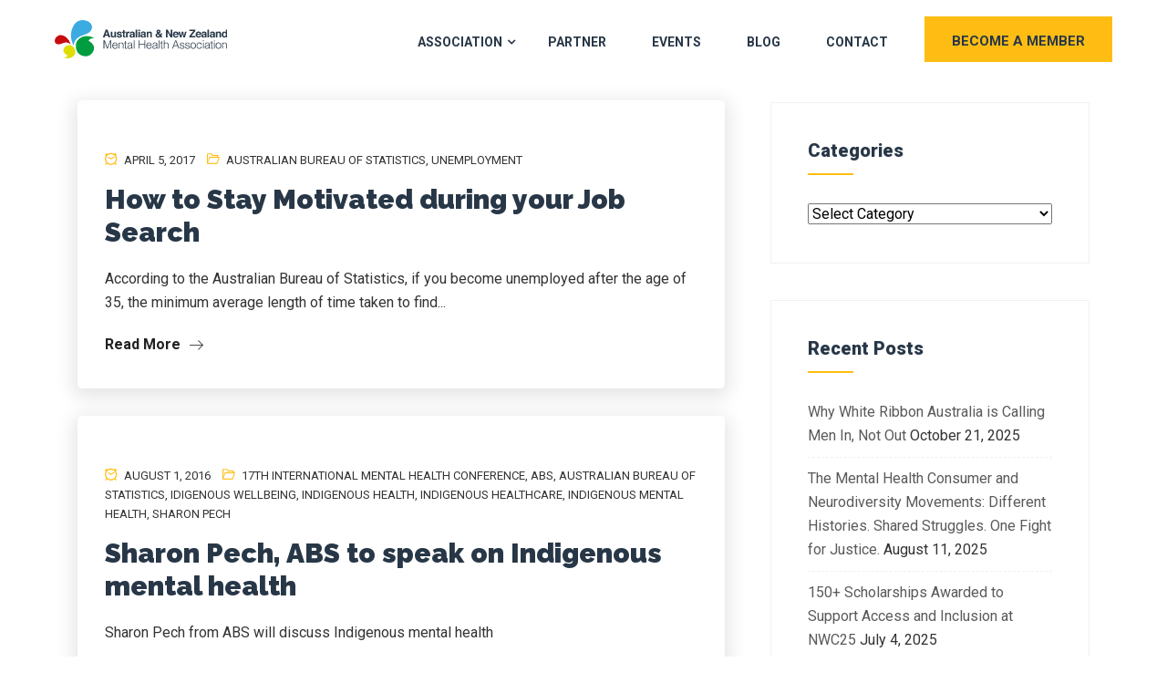

--- FILE ---
content_type: text/html; charset=UTF-8
request_url: https://anzmh.asn.au/blog/tag/australian-bureau-of-statistics
body_size: 10032
content:
<!doctype html><html lang="en-au"><head>
    <meta charset="utf-8">
    <title>Blog - The Australian &amp; New Zealand Mental Health Association | Australian bureau of statistics</title>
    <link rel="shortcut icon" href="https://anzmh.asn.au/hubfs/cropped-cropped-anzmh-site-icon-512px.png">
    <meta name="description" content="Australian bureau of statistics |  The Australian &amp; New Zealand Mental Health Association blog features the latest news, information and topics in wellbeing. Subscribe to recieve posts directly to your inbox.">
    
    
    
    <script type="text/javascript" id="elementor-frontend-js-before">
      var elementorFrontendConfig = {"environmentMode":{"edit":false,"wpPreview":false},"i18n":{"shareOnFacebook":"Share on Facebook","shareOnTwitter":"Share on Twitter","pinIt":"Pin it","download":"Download","downloadImage":"Download image","fullscreen":"Fullscreen","zoom":"Zoom","share":"Share","playVideo":"Play Video","previous":"Previous","next":"Next","close":"Close"},"is_rtl":false,"breakpoints":{"xs":0,"sm":480,"md":768,"lg":1025,"xl":1440,"xxl":1600},"version":"3.0.1","is_static":false,"urls":{"assets":"https:\/\/anzmh.asn.au\/wp-content\/plugins\/elementor\/assets\/"},"settings":{"page":[],"editorPreferences":[]},"kit":{"global_image_lightbox":"yes","lightbox_enable_counter":"yes","lightbox_enable_fullscreen":"yes","lightbox_enable_zoom":"yes","lightbox_enable_share":"yes","lightbox_title_src":"title","lightbox_description_src":"description"},"post":{"id":1225,"title":"Contact%20-%20The%20Australian%20%26%20New%20Zealand%20Mental%20Health%20Association","excerpt":"","featuredImage":false}};
    </script>
    
    
    
    
    
    

    

    
    
    
    
    

    <meta name="viewport" content="width=device-width, initial-scale=1">

    <script src="/hs/hsstatic/jquery-libs/static-1.4/jquery/jquery-1.11.2.js"></script>
<script>hsjQuery = window['jQuery'];</script>
    <meta property="og:description" content="Australian bureau of statistics |  The Australian &amp; New Zealand Mental Health Association blog features the latest news, information and topics in wellbeing. Subscribe to recieve posts directly to your inbox.">
    <meta property="og:title" content="Blog - The Australian &amp; New Zealand Mental Health Association | Australian bureau of statistics">
    <meta name="twitter:description" content="Australian bureau of statistics |  The Australian &amp; New Zealand Mental Health Association blog features the latest news, information and topics in wellbeing. Subscribe to recieve posts directly to your inbox.">
    <meta name="twitter:title" content="Blog - The Australian &amp; New Zealand Mental Health Association | Australian bureau of statistics">

    

    
    <style>
a.cta_button{-moz-box-sizing:content-box !important;-webkit-box-sizing:content-box !important;box-sizing:content-box !important;vertical-align:middle}.hs-breadcrumb-menu{list-style-type:none;margin:0px 0px 0px 0px;padding:0px 0px 0px 0px}.hs-breadcrumb-menu-item{float:left;padding:10px 0px 10px 10px}.hs-breadcrumb-menu-divider:before{content:'›';padding-left:10px}.hs-featured-image-link{border:0}.hs-featured-image{float:right;margin:0 0 20px 20px;max-width:50%}@media (max-width: 568px){.hs-featured-image{float:none;margin:0;width:100%;max-width:100%}}.hs-screen-reader-text{clip:rect(1px, 1px, 1px, 1px);height:1px;overflow:hidden;position:absolute !important;width:1px}
</style>

<link rel="stylesheet" href="https://anzmh.asn.au/hubfs/hub_generated/template_assets/1/42008075781/1744431651924/template_layout.min.css">
<link rel="stylesheet" href="https://anzmh.asn.au/hubfs/hub_generated/template_assets/1/42008075780/1744431656751/template_main.min.css">
<link rel="stylesheet" href="https://fonts.googleapis.com/css?family=Roboto%3A%2C400%2C700%2C900%7CRaleway%3A%2C400%2C700%2C900">
<link rel="stylesheet" href="https://fonts.googleapis.com/css2?family=Raleway:ital,wght@0,400;0,700;0,800;0,900;1,400;1,700;1,800;1,900&amp;family=Roboto:ital,wght@0,100;0,300;0,400;0,500;0,700;0,900;1,100;1,300;1,400;1,500;1,700;1,900&amp;display=swap">
<link rel="stylesheet" href="https://fonts.googleapis.com/css?family=Raleway%3A400%2C500%2C600%2C700%2C800%2C900%7C">
<link rel="stylesheet" href="https://fonts.googleapis.com/css?family=Muli%3A300%2C400%2C500%2C600%2C700%2C800%7CPT+Sans%3A300%2C400%2C500%2C600%2C700%2C800%7CMontserrat%3A300%2C400%2C500%2C600%2C700%2C800&amp;subset=latin">
<link rel="stylesheet" href="https://fonts.googleapis.com/css?family=Mulish">
<link rel="stylesheet" href="https://anzmh.asn.au/hubfs/hub_generated/template_assets/1/42008075802/1744431657643/template_theme-overrides.min.css">
    

    
<!--  Added by GoogleAnalytics4 integration -->
<script>
var _hsp = window._hsp = window._hsp || [];
window.dataLayer = window.dataLayer || [];
function gtag(){dataLayer.push(arguments);}

var useGoogleConsentModeV2 = true;
var waitForUpdateMillis = 1000;


if (!window._hsGoogleConsentRunOnce) {
  window._hsGoogleConsentRunOnce = true;

  gtag('consent', 'default', {
    'ad_storage': 'denied',
    'analytics_storage': 'denied',
    'ad_user_data': 'denied',
    'ad_personalization': 'denied',
    'wait_for_update': waitForUpdateMillis
  });

  if (useGoogleConsentModeV2) {
    _hsp.push(['useGoogleConsentModeV2'])
  } else {
    _hsp.push(['addPrivacyConsentListener', function(consent){
      var hasAnalyticsConsent = consent && (consent.allowed || (consent.categories && consent.categories.analytics));
      var hasAdsConsent = consent && (consent.allowed || (consent.categories && consent.categories.advertisement));

      gtag('consent', 'update', {
        'ad_storage': hasAdsConsent ? 'granted' : 'denied',
        'analytics_storage': hasAnalyticsConsent ? 'granted' : 'denied',
        'ad_user_data': hasAdsConsent ? 'granted' : 'denied',
        'ad_personalization': hasAdsConsent ? 'granted' : 'denied'
      });
    }]);
  }
}

gtag('js', new Date());
gtag('set', 'developer_id.dZTQ1Zm', true);
gtag('config', 'G-49LR1X5FKN');
</script>
<script async src="https://www.googletagmanager.com/gtag/js?id=G-49LR1X5FKN"></script>

<!-- /Added by GoogleAnalytics4 integration -->

<!--  Added by GoogleTagManager integration -->
<script>
var _hsp = window._hsp = window._hsp || [];
window.dataLayer = window.dataLayer || [];
function gtag(){dataLayer.push(arguments);}

var useGoogleConsentModeV2 = true;
var waitForUpdateMillis = 1000;



var hsLoadGtm = function loadGtm() {
    if(window._hsGtmLoadOnce) {
      return;
    }

    if (useGoogleConsentModeV2) {

      gtag('set','developer_id.dZTQ1Zm',true);

      gtag('consent', 'default', {
      'ad_storage': 'denied',
      'analytics_storage': 'denied',
      'ad_user_data': 'denied',
      'ad_personalization': 'denied',
      'wait_for_update': waitForUpdateMillis
      });

      _hsp.push(['useGoogleConsentModeV2'])
    }

    (function(w,d,s,l,i){w[l]=w[l]||[];w[l].push({'gtm.start':
    new Date().getTime(),event:'gtm.js'});var f=d.getElementsByTagName(s)[0],
    j=d.createElement(s),dl=l!='dataLayer'?'&l='+l:'';j.async=true;j.src=
    'https://www.googletagmanager.com/gtm.js?id='+i+dl;f.parentNode.insertBefore(j,f);
    })(window,document,'script','dataLayer','GTM-56ZBH4J');

    window._hsGtmLoadOnce = true;
};

_hsp.push(['addPrivacyConsentListener', function(consent){
  if(consent.allowed || (consent.categories && consent.categories.analytics)){
    hsLoadGtm();
  }
}]);

</script>

<!-- /Added by GoogleTagManager integration -->




<meta property="og:type" content="blog">
<meta name="twitter:card" content="summary">
<meta name="twitter:domain" content="anzmh.asn.au">
<link rel="alternate" type="application/rss+xml" href="https://anzmh.asn.au/blog/rss.xml">
<script src="//platform.linkedin.com/in.js" type="text/javascript">
    lang: en_US
</script>

<meta http-equiv="content-language" content="en-au">




    
    
<!-- Twitter universal website tag code -->
<script>
!function(e,t,n,s,u,a){e.twq||(s=e.twq=function(){s.exe?s.exe.apply(s,arguments):s.queue.push(arguments);
},s.version='1.1',s.queue=[],u=t.createElement(n),u.async=!0,u.src='//static.ads-twitter.com/uwt.js',
a=t.getElementsByTagName(n)[0],a.parentNode.insertBefore(u,a))}(window,document,'script');
// Insert Twitter Pixel ID and Standard Event data below
twq('init','o67i4');
twq('track','PageView');
</script>
<!-- End Twitter universal website tag code -->
   
  <meta name="generator" content="HubSpot"></head>
  <body>
<!--  Added by GoogleTagManager integration -->
<noscript><iframe src="https://www.googletagmanager.com/ns.html?id=GTM-56ZBH4J" height="0" width="0" style="display:none;visibility:hidden"></iframe></noscript>

<!-- /Added by GoogleTagManager integration -->

    <!-- LinkedIn Insight Tag -->
    <script type="text/javascript"> _linkedin_partner_id = "2971020"; window._linkedin_data_partner_ids = window._linkedin_data_partner_ids || []; window._linkedin_data_partner_ids.push(_linkedin_partner_id); </script><script type="text/javascript"> (function(l) { if (!l){window.lintrk = function(a,b){window.lintrk.q.push([a,b])}; window.lintrk.q=[]} var s = document.getElementsByTagName("script")[0]; var b = document.createElement("script"); b.type = "text/javascript";b.async = true; b.src = "https://snap.licdn.com/li.lms-analytics/insight.min.js"; s.parentNode.insertBefore(b, s);})(window.lintrk); </script> <noscript> <img height="1" width="1" style="display:none;" alt="" src="https://px.ads.linkedin.com/collect/?pid=2971020&amp;fmt=gif"> </noscript>
    <!-- End LinkedIn Insight Tag -->
    <div class="body-wrapper   hs-blog-id-44027309165 hs-blog-listing">
      
<div class="hs-blog-listing">
  <div data-global-resource-path="AST/templates/partials/header.html"><header class="header-fullwidthsolid navbar-fixed">
  <div class="container-fluid">
    <div class="row">
      <div class="col-lg-3 col-6 align-self-center logo-grp">
        
        <div id="hs_cos_wrapper_header_logo" class="hs_cos_wrapper hs_cos_wrapper_widget hs_cos_wrapper_type_module widget-type-logo" style="" data-hs-cos-general-type="widget" data-hs-cos-type="module">
  






















  
  <span id="hs_cos_wrapper_header_logo_hs_logo_widget" class="hs_cos_wrapper hs_cos_wrapper_widget hs_cos_wrapper_type_logo" style="" data-hs-cos-general-type="widget" data-hs-cos-type="logo"><a href="/" id="hs-link-header_logo_hs_logo_widget" style="border-width:0px;border:0px;"><img src="https://anzmh.asn.au/hubfs/raw_assets/public/AST/images/anzmh-logo-colour-dark-text.svg" class="hs-image-widget " height="132" style="height: auto;width:300px;border-width:0px;border:0px;" width="300" alt="The Australian &amp; New Zealand Mental Health Association" title="The Australian &amp; New Zealand Mental Health Association"></a></span>
</div>
      </div>
      <div class="col-lg-9 navigation-grp">
        <div class="header-navbar d-lg-flex justify-content-lg-end">
          <div class="navbar navbar-light xs-navbar navbar-expand-lg">
            <div class="navbar-toggler">
              <span class="navbar-toggler-icon"><i class="icon icon-menu"></i></span>
            </div>
            <div id="primary-nav" class="collapse navbar-collapse justify-content-end">
              <div id="hs_cos_wrapper_navigation-primary" class="hs_cos_wrapper hs_cos_wrapper_widget hs_cos_wrapper_type_module" style="" data-hs-cos-general-type="widget" data-hs-cos-type="module">






<nav class="navigation-primary">


<ul class="submenu level-1" aria-hidden="false">


<li class="has-submenu menu-item">
<a class="menu-link" href="">Association</a>



<ul class="submenu level-2" aria-hidden="true">


<li class="no-submenu menu-item">
<a class="menu-link" href="https://anzmh.asn.au/about-us">About Us</a>

</li>



<li class="no-submenu menu-item">
<a class="menu-link" href="https://anzmh.asn.au/advisory-committee">Board Members</a>

</li>



<li class="no-submenu menu-item">
<a class="menu-link" href="https://anzmh.asn.au/ambassadors">Ambassadors</a>

</li>



<li class="no-submenu menu-item">
<a class="menu-link" href="https://anzmh.asn.au/mental-health-resources-for-frontline-workers">Resources</a>

</li>


</ul>


</li>



<li class="no-submenu menu-item">
<a class="menu-link" href="https://anzmh.asn.au/partnerships">Partner</a>

</li>



<li class="no-submenu menu-item">
<a class="menu-link" href="https://anzmh.asn.au#events">Events</a>

</li>



<li class="no-submenu menu-item">
<a class="menu-link active-branch" href="https://anzmh.asn.au/blog" aria-current="page">Blog</a>

</li>



<li class="no-submenu menu-item">
<a class="menu-link" href="https://anzmh.asn.au/contact">Contact</a>

</li>


</ul>

</nav></div> 
            </div>
          </div>
          <div class="header-btn d-none d-xl-block header-btn">
            <div class="hide-text" style="display:none;">
              
            </div>
            <div class="hide-text" style="display:none;">
              
            </div>
            <a class="ticket-btn btn" href="/membership">BECOME A MEMBER<i aria-hidden="true" class="icon icon-tsseat2"></i></a>
          </div>
        </div>
      </div>
    </div>
  </div>
</header></div>
  

      

  <div class="cst-blog-body-grp">
    <div class="page-center">
      <div class="row">
        <div class="col-lg-8 col-md-12 blog-left-grp">
          
          <div class="cst-blog-post-item  no-feature-image">
            
            
            <div class="cst-post-body">
              <div class="entry-header">
                <div class="post-meta">
                  <span class="post-author"><i class="icon icon-user"></i> <a href="https://anzmh.asn.au/blog/author/britt">Brittany George</a></span><span class="post-meta-date">
                  <i class="icon icon-clock"></i>
                  April 5, 2017</span><span class="meta-categories post-cat">
                  <i class="icon icon-folder"></i>
                  <a class="cst-tag-link" href="https://anzmh.asn.au/blog/tag/australian-bureau-of-statistics">Australian bureau of statistics</a>,
                  <a class="cst-tag-link" href="https://anzmh.asn.au/blog/tag/unemployment">Unemployment</a>
                  
                  </span>	
                </div>
                <h2 class="entry-title">
                  <a href="https://anzmh.asn.au/blog/unemployment/stay-motivated-job-search">How to Stay Motivated during your Job Search</a>
                </h2>
                <div class="entry-content">
                  According to the Australian Bureau of Statistics, if you become unemployed after the age of 35, the minimum average length of time taken to find...
                </div>
                <div class="post-footer">
                  <a class="btn-readmore" href="https://anzmh.asn.au/blog/unemployment/stay-motivated-job-search">
                    Read More        <i class="icon icon-arrow-right"></i>
                  </a>
                </div>
              </div>
            </div>
            
          </div>
          
          <div class="cst-blog-post-item  no-feature-image">
            
            
            <div class="cst-post-body">
              <div class="entry-header">
                <div class="post-meta">
                  <span class="post-author"><i class="icon icon-user"></i> <a href="https://anzmh.asn.au/blog/author/britt">Brittany George</a></span><span class="post-meta-date">
                  <i class="icon icon-clock"></i>
                  August 1, 2016</span><span class="meta-categories post-cat">
                  <i class="icon icon-folder"></i>
                  <a class="cst-tag-link" href="https://anzmh.asn.au/blog/tag/17th-international-mental-health-conference">17th international mental health conference</a>,
                  <a class="cst-tag-link" href="https://anzmh.asn.au/blog/tag/abs">abs</a>,
                  <a class="cst-tag-link" href="https://anzmh.asn.au/blog/tag/australian-bureau-of-statistics">Australian bureau of statistics</a>,
                  <a class="cst-tag-link" href="https://anzmh.asn.au/blog/tag/idigenous-wellbeing">idigenous wellbeing</a>,
                  <a class="cst-tag-link" href="https://anzmh.asn.au/blog/tag/indigenous-health">indigenous health</a>,
                  <a class="cst-tag-link" href="https://anzmh.asn.au/blog/tag/indigenous-healthcare">Indigenous Healthcare</a>,
                  <a class="cst-tag-link" href="https://anzmh.asn.au/blog/tag/indigenous-mental-health">Indigenous Mental Health</a>,
                  <a class="cst-tag-link" href="https://anzmh.asn.au/blog/tag/sharon-pech">sharon pech</a>
                  
                  </span>	
                </div>
                <h2 class="entry-title">
                  <a href="https://anzmh.asn.au/blog/indigenous-health/indigenous-mental-health-sharon-pech">Sharon Pech, ABS to speak on Indigenous mental health</a>
                </h2>
                <div class="entry-content">
                  Sharon Pech from ABS will discuss Indigenous mental health
                </div>
                <div class="post-footer">
                  <a class="btn-readmore" href="https://anzmh.asn.au/blog/indigenous-health/indigenous-mental-health-sharon-pech">
                    Read More        <i class="icon icon-arrow-right"></i>
                  </a>
                </div>
              </div>
            </div>
            
          </div>
          
          
        </div>
        <div class="col-lg-4 col-md-12 cst-blog-sidebar">
          <div class="sidebar-grp">
            <div class="widget widget_categories">
              <h4 class="widget-title">Categories</h4>
              <div class="widget-module">
                
              
              <ul>
                
                <li><a href="https://anzmh.asn.au/blog/tag/10th-australian-rural-remote-mental-health-symposi">10th Australian Rural &amp; Remote Mental Health Sympo</a></li>
                
                <li><a href="https://anzmh.asn.au/blog/tag/14th-international-mental-health-conference">14th International Mental Health Conference</a></li>
                
                <li><a href="https://anzmh.asn.au/blog/tag/15th-international-mental-health-conference">15th International Mental Health Conference</a></li>
                
                <li><a href="https://anzmh.asn.au/blog/tag/15th-international-mental-health-conference-2014">15th International Mental Health Conference 2014</a></li>
                
                <li><a href="https://anzmh.asn.au/blog/tag/16th-international-mental-health-conference">16th International Mental Health Conference</a></li>
                
                <li><a href="https://anzmh.asn.au/blog/tag/17th-international-mental-health-conference">17th international mental health conference</a></li>
                
                <li><a href="https://anzmh.asn.au/blog/tag/17th-mental-health-conference">17th mental health conference</a></li>
                
                <li><a href="https://anzmh.asn.au/blog/tag/18th-international-mental-health-conference">18th International Mental Health Conference</a></li>
                
                <li><a href="https://anzmh.asn.au/blog/tag/19th-international-mental-health-conference">19th International Mental Health Conference</a></li>
                
                <li><a href="https://anzmh.asn.au/blog/tag/2016-rural-and-remote-mental-health-symposium">2016 Rural and Remote Mental Health Symposium</a></li>
                
                <li><a href="https://anzmh.asn.au/blog/tag/2018-international-mental-health-conference">2018 International Mental Health Conference</a></li>
                
                <li><a href="https://anzmh.asn.au/blog/tag/3rd-australian-rural-and-remote-mental-health-symp">3rd Australian Rural and Remote Mental Health Symp</a></li>
                
                <li><a href="https://anzmh.asn.au/blog/tag/4th-australian-rural-and-remote-mental-health-symp">4th Australian Rural and Remote Mental Health Symp</a></li>
                
                <li><a href="https://anzmh.asn.au/blog/tag/5th-australian-rural-and-remote-mental-health-symp">5th Australian Rural and Remote Mental Health Symp</a></li>
                
                <li><a href="https://anzmh.asn.au/blog/tag/6th-aaustralian-rural-and-remote-mental-health-sym">6th Aaustralian Rural and Remote Mental Health Sym</a></li>
                
                <li><a href="https://anzmh.asn.au/blog/tag/6th-australian-rural-and-remote-mental-health-symp">6th Australian Rural and Remote Mental Health Symp</a></li>
                
                <li><a href="https://anzmh.asn.au/blog/tag/8th-rural-and-remote-mental-health-symposium">8th Rural and Remote Mental Health Symposium</a></li>
                
                <li><a href="https://anzmh.asn.au/blog/tag/abc">ABC</a></li>
                
                <li><a href="https://anzmh.asn.au/blog/tag/abc-news">ABC News</a></li>
                
                <li><a href="https://anzmh.asn.au/blog/tag/abc-rural">ABC Rural</a></li>
                
                <li><a href="https://anzmh.asn.au/blog/tag/aboriginal-mental-health">Aboriginal Mental Health</a></li>
                
                <li><a href="https://anzmh.asn.au/blog/tag/addiction">Addiction</a></li>
                
                <li><a href="https://anzmh.asn.au/blog/tag/addiction-2015">Addiction 2015</a></li>
                
                <li><a href="https://anzmh.asn.au/blog/tag/addiction-conference">Addiction Conference</a></li>
                
                <li><a href="https://anzmh.asn.au/blog/tag/addiction-recovery">addiction recovery</a></li>
                
                <li><a href="https://anzmh.asn.au/blog/tag/addiction-treatment">addiction treatment</a></li>
                
                <li><a href="https://anzmh.asn.au/blog/tag/advice">advice</a></li>
                
                <li><a href="https://anzmh.asn.au/blog/tag/aged-care">Aged Care</a></li>
                
                <li><a href="https://anzmh.asn.au/blog/tag/aged-care-2">aged care</a></li>
                
                <li><a href="https://anzmh.asn.au/blog/tag/alcohol">Alcohol</a></li>
                
                <li><a href="https://anzmh.asn.au/blog/tag/alcohol-abuse">alcohol abuse</a></li>
                
                <li><a href="https://anzmh.asn.au/blog/tag/alzheimers">Alzheimer's</a></li>
                
                <li><a href="https://anzmh.asn.au/blog/tag/alzheimers-disease">Alzheimer's disease</a></li>
                
                <li><a href="https://anzmh.asn.au/blog/tag/anxiety">anxiety</a></li>
                
                <li><a href="https://anzmh.asn.au/blog/tag/anxiety-and-depression">Anxiety and Depression</a></li>
                
                <li><a href="https://anzmh.asn.au/blog/tag/anxiety-disorder">anxiety disorder</a></li>
                
                <li><a href="https://anzmh.asn.au/blog/tag/anxiety-disorders">anxiety disorders</a></li>
                
                <li><a href="https://anzmh.asn.au/blog/tag/anzmha">ANZMHa</a></li>
                
                <li><a href="https://anzmh.asn.au/blog/tag/anzmha-2">ANZMHA</a></li>
                
                <li><a href="https://anzmh.asn.au/blog/tag/australia">Australia</a></li>
                
                <li><a href="https://anzmh.asn.au/blog/tag/australian-new-zealand-addiction-conference-2015">Australian &amp; New Zealand Addiction Conference</a></li>
                
                <li><a href="https://anzmh.asn.au/blog/tag/australian-and-new-zealand-mental-health-associati">Australian and New Zealand Mental Health Associati</a></li>
                
                <li><a href="https://anzmh.asn.au/blog/tag/australian-rural-and-remote-mental-health-symposiu">Australian Rural and Remote Mental Health Symposiu</a></li>
                
                <li><a href="https://anzmh.asn.au/blog/tag/beyondblue">Beyondblue</a></li>
                
                <li><a href="https://anzmh.asn.au/blog/tag/bipolar">Bipolar</a></li>
                
                <li><a href="https://anzmh.asn.au/blog/tag/bipolar-disorder">Bipolar Disorder</a></li>
                
                <li><a href="https://anzmh.asn.au/blog/tag/black-dog-institute">Black Dog Institute</a></li>
                
                <li><a href="https://anzmh.asn.au/blog/tag/borderline-personality-disorder">borderline personality disorder</a></li>
                
                <li><a href="https://anzmh.asn.au/blog/tag/bullying-2">bullying</a></li>
                
                <li><a href="https://anzmh.asn.au/blog/tag/bullying">bullying</a></li>
                
                <li><a href="https://anzmh.asn.au/blog/tag/bullying-behaviours">Bullying behaviours</a></li>
                
                <li><a href="https://anzmh.asn.au/blog/tag/career">career</a></li>
                
                <li><a href="https://anzmh.asn.au/blog/tag/caregivers">caregivers</a></li>
                
                <li><a href="https://anzmh.asn.au/blog/tag/carers">carers</a></li>
                
                <li><a href="https://anzmh.asn.au/blog/tag/child-mental-health">child mental health</a></li>
                
                <li><a href="https://anzmh.asn.au/blog/tag/children">children</a></li>
                
                <li><a href="https://anzmh.asn.au/blog/tag/children-mental-health">children mental health</a></li>
                
                <li><a href="https://anzmh.asn.au/blog/tag/childrens-health-services">Children's Health Services</a></li>
                
                <li><a href="https://anzmh.asn.au/blog/tag/childrens-mental-health">Children’s mental health</a></li>
                
                <li><a href="https://anzmh.asn.au/blog/tag/community-health">community health</a></li>
                
                <li><a href="https://anzmh.asn.au/blog/tag/conference">Conference</a></li>
                
                <li><a href="https://anzmh.asn.au/blog/tag/counselling">counselling</a></li>
                
                <li><a href="https://anzmh.asn.au/blog/tag/covid-19">covid-19</a></li>
                
                <li><a href="https://anzmh.asn.au/blog/tag/crystal-methamphetamine">Crystal Methamphetamine</a></li>
                
                <li><a href="https://anzmh.asn.au/blog/tag/david-butt">David Butt</a></li>
                
                <li><a href="https://anzmh.asn.au/blog/tag/dementia">Dementia</a></li>
                
                <li><a href="https://anzmh.asn.au/blog/tag/depressed-teenagers">depressed teenagers</a></li>
                
                <li><a href="https://anzmh.asn.au/blog/tag/depression">Depression</a></li>
                
                <li><a href="https://anzmh.asn.au/blog/tag/depression-in-males">depression in males</a></li>
                
                <li><a href="https://anzmh.asn.au/blog/tag/depression-in-women">depression in women</a></li>
                
                <li><a href="https://anzmh.asn.au/blog/tag/depression-treatment">depression treatment</a></li>
                
                <li><a href="https://anzmh.asn.au/blog/tag/depressive-orders">depressive orders</a></li>
                
                <li><a href="https://anzmh.asn.au/blog/tag/digital-mental-health">Digital Mental Health</a></li>
                
                <li><a href="https://anzmh.asn.au/blog/tag/disability">disability</a></li>
                
                <li><a href="https://anzmh.asn.au/blog/tag/domestic-violence">Domestic Violence</a></li>
                
                <li><a href="https://anzmh.asn.au/blog/tag/drug-and-alcohol-addiction">Drug and Alcohol Addiction</a></li>
                
                <li><a href="https://anzmh.asn.au/blog/tag/drugs">Drugs</a></li>
                
                <li><a href="https://anzmh.asn.au/blog/tag/e-health">E-health</a></li>
                
                <li><a href="https://anzmh.asn.au/blog/tag/e-mental-health">e-mental health</a></li>
                
                <li><a href="https://anzmh.asn.au/blog/tag/eating-disorders">Eating Disorders</a></li>
                
                <li><a href="https://anzmh.asn.au/blog/tag/education">Education</a></li>
                
                <li><a href="https://anzmh.asn.au/blog/tag/elderly">elderly</a></li>
                
                <li><a href="https://anzmh.asn.au/blog/tag/employees-and-mental-health">employees and mental health</a></li>
                
                <li><a href="https://anzmh.asn.au/blog/tag/employment">employment</a></li>
                
                <li><a href="https://anzmh.asn.au/blog/tag/exercise">exercise</a></li>
                
                <li><a href="https://anzmh.asn.au/blog/tag/family">family</a></li>
                
                <li><a href="https://anzmh.asn.au/blog/tag/family-law">Family Law</a></li>
                
                <li><a href="https://anzmh.asn.au/blog/tag/family-violence">Family Violence</a></li>
                
                <li><a href="https://anzmh.asn.au/blog/tag/farmer-mental-health">farmer mental health</a></li>
                
                <li><a href="https://anzmh.asn.au/blog/tag/fitness">fitness</a></li>
                
                <li><a href="https://anzmh.asn.au/blog/tag/flinders-university">Flinders University</a></li>
                
                <li><a href="https://anzmh.asn.au/blog/tag/food">food</a></li>
                
                <li><a href="https://anzmh.asn.au/blog/tag/frontline-mental-health">Frontline Mental Health</a></li>
                
                <li><a href="https://anzmh.asn.au/blog/tag/funding">funding</a></li>
                
                <li><a href="https://anzmh.asn.au/blog/tag/gambling">Gambling</a></li>
                
                <li><a href="https://anzmh.asn.au/blog/tag/gambling-addiction">Gambling addiction</a></li>
                
                <li><a href="https://anzmh.asn.au/blog/tag/goverment">Goverment</a></li>
                
                <li><a href="https://anzmh.asn.au/blog/tag/government-funding">Government Funding</a></li>
                
                <li><a href="https://anzmh.asn.au/blog/tag/headspace">Headspace</a></li>
                
                <li><a href="https://anzmh.asn.au/blog/tag/headspace-2">headspace</a></li>
                
                <li><a href="https://anzmh.asn.au/blog/tag/health">Health</a></li>
                
                <li><a href="https://anzmh.asn.au/blog/tag/health-and-well-being">health and well-being</a></li>
                
                <li><a href="https://anzmh.asn.au/blog/tag/health-and-wellbeing">health and wellbeing</a></li>
                
                <li><a href="https://anzmh.asn.au/blog/tag/homeless">homeless</a></li>
                
                <li><a href="https://anzmh.asn.au/blog/tag/homelessness">homelessness</a></li>
                
                <li><a href="https://anzmh.asn.au/blog/tag/indigenous-health">indigenous health</a></li>
                
                <li><a href="https://anzmh.asn.au/blog/tag/indigenous-mental-health">Indigenous Mental Health</a></li>
                
                <li><a href="https://anzmh.asn.au/blog/tag/international-mental-health-conference">International Mental Health Conference</a></li>
                
                <li><a href="https://anzmh.asn.au/blog/tag/international-mental-health-conference-2011">International Mental Health Conference 2011</a></li>
                
                <li><a href="https://anzmh.asn.au/blog/tag/international-mental-health-conference-2013">International Mental Health Conference 2013</a></li>
                
                <li><a href="https://anzmh.asn.au/blog/tag/job-availabilities">Job availabilities</a></li>
                
                <li><a href="https://anzmh.asn.au/blog/tag/jobs">jobs</a></li>
                
                <li><a href="https://anzmh.asn.au/blog/tag/jobseekers">jobseekers</a></li>
                
                <li><a href="https://anzmh.asn.au/blog/tag/lgbti-mental-health">LGBTI mental health</a></li>
                
                <li><a href="https://anzmh.asn.au/blog/tag/lifeline">Lifeline</a></li>
                
                <li><a href="https://anzmh.asn.au/blog/tag/men">men</a></li>
                
                <li><a href="https://anzmh.asn.au/blog/tag/mens-mental-health">men's mental health</a></li>
                
                <li><a href="https://anzmh.asn.au/blog/tag/mental-health">Mental Health</a></li>
                
                <li><a href="https://anzmh.asn.au/blog/tag/mental-health-and-work">mental health and work</a></li>
                
                <li><a href="https://anzmh.asn.au/blog/tag/mental-health-at-work">Mental Health at work</a></li>
                
                <li><a href="https://anzmh.asn.au/blog/tag/mental-health-australia">Mental Health Australia</a></li>
                
                <li><a href="https://anzmh.asn.au/blog/tag/mental-health-awareness">mental health awareness</a></li>
                
                <li><a href="https://anzmh.asn.au/blog/tag/mental-health-care">Mental Health Care</a></li>
                
                <li><a href="https://anzmh.asn.au/blog/tag/mental-health-care-workers">mental health care workers</a></li>
                
                <li><a href="https://anzmh.asn.au/blog/tag/mental-health-carers">Mental Health Carers</a></li>
                
                <li><a href="https://anzmh.asn.au/blog/tag/mental-health-commission">Mental Health Commission</a></li>
                
                <li><a href="https://anzmh.asn.au/blog/tag/mental-health-conference-2">mental health conference</a></li>
                
                <li><a href="https://anzmh.asn.au/blog/tag/mental-health-conference">Mental Health Conference</a></li>
                
                <li><a href="https://anzmh.asn.au/blog/tag/mental-health-education">mental health education</a></li>
                
                <li><a href="https://anzmh.asn.au/blog/tag/mental-health-first-aid">mental health first aid</a></li>
                
                <li><a href="https://anzmh.asn.au/blog/tag/mental-health-first-aid-program">Mental Health First Aid Program</a></li>
                
                <li><a href="https://anzmh.asn.au/blog/tag/mental-health-issues">mental health issues.</a></li>
                
                <li><a href="https://anzmh.asn.au/blog/tag/mental-health-jobs">mental health jobs</a></li>
                
                <li><a href="https://anzmh.asn.au/blog/tag/mental-health-management">mental health management</a></li>
                
                <li><a href="https://anzmh.asn.au/blog/tag/mental-health-news">Mental Health News</a></li>
                
                <li><a href="https://anzmh.asn.au/blog/tag/mental-health-nursing">Mental Health Nursing</a></li>
                
                <li><a href="https://anzmh.asn.au/blog/tag/mental-health-policy">mental health policy</a></li>
                
                <li><a href="https://anzmh.asn.au/blog/tag/mental-health-practices">mental health practices</a></li>
                
                <li><a href="https://anzmh.asn.au/blog/tag/mental-health-problems">Mental health problems</a></li>
                
                <li><a href="https://anzmh.asn.au/blog/tag/mental-health-programs">mental health programs</a></li>
                
                <li><a href="https://anzmh.asn.au/blog/tag/mental-health-research">Mental Health Research</a></li>
                
                <li><a href="https://anzmh.asn.au/blog/tag/mental-health-services">Mental Health Services</a></li>
                
                <li><a href="https://anzmh.asn.au/blog/tag/mental-health-treatment">mental health treatment</a></li>
                
                <li><a href="https://anzmh.asn.au/blog/tag/mental-health-workshops">Mental Health Workshops</a></li>
                
                <li><a href="https://anzmh.asn.au/blog/tag/mental-health-mental-health-support">Mental Health, mental health support</a></li>
                
                <li><a href="https://anzmh.asn.au/blog/tag/mental-illness">Mental Illness</a></li>
                
                <li><a href="https://anzmh.asn.au/blog/tag/mental-wellbeing">mental wellbeing</a></li>
                
                <li><a href="https://anzmh.asn.au/blog/tag/mental-wellness">mental wellness</a></li>
                
                <li><a href="https://anzmh.asn.au/blog/tag/mentalhealth">mentalhealth</a></li>
                
                <li><a href="https://anzmh.asn.au/blog/tag/mentally-healthy-workplaces">Mentally Healthy Workplaces</a></li>
                
                <li><a href="https://anzmh.asn.au/blog/tag/mentally-well-workplaces">Mentally Well Workplaces</a></li>
                
                <li><a href="https://anzmh.asn.au/blog/tag/metal-health-australia">Metal Health Australia</a></li>
                
                <li><a href="https://anzmh.asn.au/blog/tag/music-therapy">music therapy</a></li>
                
                <li><a href="https://anzmh.asn.au/blog/tag/national-mental-health-commission">National Mental Health Commission</a></li>
                
                <li><a href="https://anzmh.asn.au/blog/tag/nature">nature</a></li>
                
                <li><a href="https://anzmh.asn.au/blog/tag/ndis">NDIS</a></li>
                
                <li><a href="https://anzmh.asn.au/blog/tag/neurodiversity">neurodiversity</a></li>
                
                <li><a href="https://anzmh.asn.au/blog/tag/new-zealand">New Zealand</a></li>
                
                <li><a href="https://anzmh.asn.au/blog/tag/no-2-bullying-conference">No 2 Bullying Conference</a></li>
                
                <li><a href="https://anzmh.asn.au/blog/tag/nursing">nursing</a></li>
                
                <li><a href="https://anzmh.asn.au/blog/tag/nutrition">nutrition</a></li>
                
                <li><a href="https://anzmh.asn.au/blog/tag/online-treatment">Online treatment</a></li>
                
                <li><a href="https://anzmh.asn.au/blog/tag/opioid-dependance">opioid dependance</a></li>
                
                <li><a href="https://anzmh.asn.au/blog/tag/parenting">Parenting</a></li>
                
                <li><a href="https://anzmh.asn.au/blog/tag/personality-disorders">Personality Disorders</a></li>
                
                <li><a href="https://anzmh.asn.au/blog/tag/physical-health">physical health</a></li>
                
                <li><a href="https://anzmh.asn.au/blog/tag/podcasts">Podcasts</a></li>
                
                <li><a href="https://anzmh.asn.au/blog/tag/post-natal-depression">post-natal depression</a></li>
                
                <li><a href="https://anzmh.asn.au/blog/tag/pregnancy">pregnancy</a></li>
                
                <li><a href="https://anzmh.asn.au/blog/tag/pregnancy-and-mental-health">pregnancy and mental health</a></li>
                
                <li><a href="https://anzmh.asn.au/blog/tag/prof-philip-morris">Prof Philip Morris</a></li>
                
                <li><a href="https://anzmh.asn.au/blog/tag/psychiatry">psychiatry</a></li>
                
                <li><a href="https://anzmh.asn.au/blog/tag/psychologist">psychologist</a></li>
                
                <li><a href="https://anzmh.asn.au/blog/tag/psychology">psychology</a></li>
                
                <li><a href="https://anzmh.asn.au/blog/tag/psychosis">psychosis</a></li>
                
                <li><a href="https://anzmh.asn.au/blog/tag/ptsd">PTSD</a></li>
                
                <li><a href="https://anzmh.asn.au/blog/tag/ptsd-treatment">PTSD treatment</a></li>
                
                <li><a href="https://anzmh.asn.au/blog/tag/queensland-health">Queensland Health</a></li>
                
                <li><a href="https://anzmh.asn.au/blog/tag/recovery">recovery</a></li>
                
                <li><a href="https://anzmh.asn.au/blog/tag/recovery-from-addiction">Recovery from Addiction</a></li>
                
                <li><a href="https://anzmh.asn.au/blog/tag/regional-australia">regional Australia</a></li>
                
                <li><a href="https://anzmh.asn.au/blog/tag/regional-mental-health-issues">Regional mental health issues</a></li>
                
                <li><a href="https://anzmh.asn.au/blog/tag/remote">Remote</a></li>
                
                <li><a href="https://anzmh.asn.au/blog/tag/remote-australia">Remote Australia</a></li>
                
                <li><a href="https://anzmh.asn.au/blog/tag/remote-mental-health">Remote Mental Health</a></li>
                
                <li><a href="https://anzmh.asn.au/blog/tag/reports">Reports</a></li>
                
                <li><a href="https://anzmh.asn.au/blog/tag/research-2">research</a></li>
                
                <li><a href="https://anzmh.asn.au/blog/tag/research">research</a></li>
                
                <li><a href="https://anzmh.asn.au/blog/tag/rural">Rural</a></li>
                
                <li><a href="https://anzmh.asn.au/blog/tag/rural-remote">Rural &amp; Remote</a></li>
                
                <li><a href="https://anzmh.asn.au/blog/tag/rural-and-remote-health">rural and remote health</a></li>
                
                <li><a href="https://anzmh.asn.au/blog/tag/rural-and-remote-mental-health">Rural and Remote Mental Health</a></li>
                
                <li><a href="https://anzmh.asn.au/blog/tag/rural-and-remote-mental-health-2">rural and remote mental health</a></li>
                
                <li><a href="https://anzmh.asn.au/blog/tag/rural-and-remote-mental-health-symposium">Rural and Remote Mental Health Symposium</a></li>
                
                <li><a href="https://anzmh.asn.au/blog/tag/rural-australia">rural Australia</a></li>
                
                <li><a href="https://anzmh.asn.au/blog/tag/rural-australians">rural Australians</a></li>
                
                <li><a href="https://anzmh.asn.au/blog/tag/rural-communities">Rural Communities</a></li>
                
                <li><a href="https://anzmh.asn.au/blog/tag/rural-depression">Rural Depression</a></li>
                
                <li><a href="https://anzmh.asn.au/blog/tag/rural-health">rural health</a></li>
                
                <li><a href="https://anzmh.asn.au/blog/tag/rural-mental-health">rural mental health</a></li>
                
                <li><a href="https://anzmh.asn.au/blog/tag/rural-mental-health-conference">Rural Mental Health Conference</a></li>
                
                <li><a href="https://anzmh.asn.au/blog/tag/sane">SANE</a></li>
                
                <li><a href="https://anzmh.asn.au/blog/tag/schizophrenia">schizophrenia</a></li>
                
                <li><a href="https://anzmh.asn.au/blog/tag/self-care">self-care</a></li>
                
                <li><a href="https://anzmh.asn.au/blog/tag/self-esteem">self-esteem</a></li>
                
                <li><a href="https://anzmh.asn.au/blog/tag/sleep">sleep</a></li>
                
                <li><a href="https://anzmh.asn.au/blog/tag/sleeping">sleeping</a></li>
                
                <li><a href="https://anzmh.asn.au/blog/tag/social-media">social media</a></li>
                
                <li><a href="https://anzmh.asn.au/blog/tag/speaker">speaker</a></li>
                
                <li><a href="https://anzmh.asn.au/blog/tag/stigma">stigma</a></li>
                
                <li><a href="https://anzmh.asn.au/blog/tag/stress">stress</a></li>
                
                <li><a href="https://anzmh.asn.au/blog/tag/substance-abuse">Substance Abuse</a></li>
                
                <li><a href="https://anzmh.asn.au/blog/tag/suicide">suicide</a></li>
                
                <li><a href="https://anzmh.asn.au/blog/tag/suicide-prevention">suicide prevention</a></li>
                
                <li><a href="https://anzmh.asn.au/blog/tag/suicide-prevention-australia">Suicide Prevention Australia</a></li>
                
                <li><a href="https://anzmh.asn.au/blog/tag/suicides">suicides</a></li>
                
                <li><a href="https://anzmh.asn.au/blog/tag/support">support</a></li>
                
                <li><a href="https://anzmh.asn.au/blog/tag/support-of-children">support of children</a></li>
                
                <li><a href="https://anzmh.asn.au/blog/tag/technology">technology</a></li>
                
                <li><a href="https://anzmh.asn.au/blog/tag/telehealth">telehealth</a></li>
                
                <li><a href="https://anzmh.asn.au/blog/tag/the-13th-international-mental-health-conference">The 13th International Mental Health Conference</a></li>
                
                <li><a href="https://anzmh.asn.au/blog/tag/the-14th-international-mental-health-conference">The 14th International Mental Health Conference</a></li>
                
                <li><a href="https://anzmh.asn.au/blog/tag/the-conversation">The Conversation</a></li>
                
                <li><a href="https://anzmh.asn.au/blog/tag/therapy">Therapy</a></li>
                
                <li><a href="https://anzmh.asn.au/blog/tag/tips">tips</a></li>
                
                <li><a href="https://anzmh.asn.au/blog/tag/trauma">Trauma</a></li>
                
                <li><a href="https://anzmh.asn.au/blog/tag/treatment">Treatment</a></li>
                
                <li><a href="https://anzmh.asn.au/blog/tag/uncategorized">Uncategorized</a></li>
                
                <li><a href="https://anzmh.asn.au/blog/tag/unemployment">Unemployment</a></li>
                
                <li><a href="https://anzmh.asn.au/blog/tag/university-of-melbourne">University of Melbourne</a></li>
                
                <li><a href="https://anzmh.asn.au/blog/tag/university-of-new-south-wales">University of New South Wales</a></li>
                
                <li><a href="https://anzmh.asn.au/blog/tag/university-of-queensland">University of Queensland</a></li>
                
                <li><a href="https://anzmh.asn.au/blog/tag/well-being">well-being</a></li>
                
                <li><a href="https://anzmh.asn.au/blog/tag/wellbeing">wellbeing</a></li>
                
                <li><a href="https://anzmh.asn.au/blog/tag/wellness">wellness</a></li>
                
                <li><a href="https://anzmh.asn.au/blog/tag/women">women</a></li>
                
                <li><a href="https://anzmh.asn.au/blog/tag/womens-health">womens' health</a></li>
                
                <li><a href="https://anzmh.asn.au/blog/tag/work">work</a></li>
                
                <li><a href="https://anzmh.asn.au/blog/tag/workplace">workplace</a></li>
                
                <li><a href="https://anzmh.asn.au/blog/tag/workplace-bullying">Workplace bullying</a></li>
                
                <li><a href="https://anzmh.asn.au/blog/tag/workplace-bullying-2">Workplace Bullying</a></li>
                
                <li><a href="https://anzmh.asn.au/blog/tag/workplace-depression">Workplace Depression</a></li>
                
                <li><a href="https://anzmh.asn.au/blog/tag/workplace-health">Workplace Health</a></li>
                
                <li><a href="https://anzmh.asn.au/blog/tag/workplace-health-promotion-programs">workplace health promotion programs</a></li>
                
                <li><a href="https://anzmh.asn.au/blog/tag/workplace-mental-health">workplace mental health</a></li>
                
                <li><a href="https://anzmh.asn.au/blog/tag/workplace-wellbeing">workplace wellbeing</a></li>
                
                <li><a href="https://anzmh.asn.au/blog/tag/world-health-organisation">World Health Organisation</a></li>
                
                <li><a href="https://anzmh.asn.au/blog/tag/youth">youth</a></li>
                
                <li><a href="https://anzmh.asn.au/blog/tag/youth-mental-health">youth mental health</a></li>
                
                <li><a href="https://anzmh.asn.au/blog/tag/2018-australian-rural-remote-mental-health-symposi">&nbsp;2018 Australian Rural &amp; Remote Mental Health Symp</a></li>
                
              </ul>
                
              </div>
            </div>
            <div class="widget widget_recent_entries">
              <h4 class="widget-title">Recent Posts</h4>
              
              <ul>
                
                <li>
                  <a href="https://anzmh.asn.au/blog/why-white-ribbon-australia-is-calling-men-in-not-out">Why White Ribbon Australia is Calling Men In, Not Out</a>
                  <span class="post-date">October 21, 2025</span>
                </li>
                
                <li>
                  <a href="https://anzmh.asn.au/blog/the-mental-health-consumer-and-neurodiversity-movements-different-histories.-shared-struggles.-one-fight-for-justice">The Mental Health Consumer and Neurodiversity Movements: Different Histories. Shared Struggles. One Fight for Justice.</a>
                  <span class="post-date">August 11, 2025</span>
                </li>
                
                <li>
                  <a href="https://anzmh.asn.au/blog/150-scholarships-awarded-at-nwc25">150+ Scholarships Awarded to Support Access and Inclusion at NWC25</a>
                  <span class="post-date">July 4, 2025</span>
                </li>
                
                <li>
                  <a href="https://anzmh.asn.au/blog/empowering-parents-transforming-childrens-futures-oli-help-0">MacKillop Seasons: Acknowledging loss and grief</a>
                  <span class="post-date">March 21, 2025</span>
                </li>
                
                <li>
                  <a href="https://anzmh.asn.au/blog/empowering-parents-transforming-childrens-futures-oli-help">Empowering parents, transforming children’s futures: why I created Oli Help</a>
                  <span class="post-date">March 21, 2025</span>
                </li>
                
                <li>
                  <a href="https://anzmh.asn.au/blog/spotlight-on-military-and-emergency-services-health-australia">Spotlight on Military and Emergency Services Health Australia</a>
                  <span class="post-date">March 21, 2025</span>
                </li>
                
                <li>
                  <a href="https://anzmh.asn.au/blog/converge-a-mental-health-wellbeing-company-for-frontline-workers">Converge: A Mental Health &amp; Wellbeing Company for Frontline Workers</a>
                  <span class="post-date">February 28, 2025</span>
                </li>
                
                <li>
                  <a href="https://anzmh.asn.au/blog/beyond-threat-st-john-of-god">Beyond threat – considering a broader range of traumatic stress injuries</a>
                  <span class="post-date">February 26, 2025</span>
                </li>
                
                <li>
                  <a href="https://anzmh.asn.au/blog/navigating-the-emotional-challenges-of-moving-aging-parents">Navigating the Emotional Challenges of Moving Aging Parents</a>
                  <span class="post-date">August 29, 2024</span>
                </li>
                
                <li>
                  <a href="https://anzmh.asn.au/blog/essential-tips-for-staying-mentally-physically-healthy-in-the-modern-world">Essential Tips for Staying Mentally &amp; Physically Healthy in the Modern World</a>
                  <span class="post-date">June 21, 2024</span>
                </li>
                
              </ul>

            </div>
          </div>
        </div>
      </div>
    </div>
  </div>

  

      
  <div data-global-resource-path="AST/templates/partials/footer.html"><div class="cst-footer-area">
  <footer class="ts-footer ts-footer-3 ts-footer-item">
    <div class="page-center">
      <div class="row justify-content-between">
        <div class="col-lg-4">
          <div class="footer-widget">
            <div class="text-left">
              <h3><span id="hs_cos_wrapper_association_title" class="hs_cos_wrapper hs_cos_wrapper_widget hs_cos_wrapper_type_text" style="" data-hs-cos-general-type="widget" data-hs-cos-type="text">The Association</span></h3>
              <div class="menu-footer-menu-1-container footer-menu">
                <span id="hs_cos_wrapper_association_menu" class="hs_cos_wrapper hs_cos_wrapper_widget hs_cos_wrapper_type_menu" style="" data-hs-cos-general-type="widget" data-hs-cos-type="menu"><div id="hs_menu_wrapper_association_menu" class="hs-menu-wrapper active-branch flyouts hs-menu-flow-horizontal" role="navigation" data-sitemap-name="default" data-menu-id="42010442891" aria-label="Navigation Menu">
 <ul role="menu">
  <li class="hs-menu-item hs-menu-depth-1" role="none"><a href="https://anzmh.asn.au/about-us" role="menuitem">About Us</a></li>
  <li class="hs-menu-item hs-menu-depth-1" role="none"><a href="https://anzmh.asn.au/advisory-committee" role="menuitem">Advisory Committee</a></li>
  <li class="hs-menu-item hs-menu-depth-1" role="none"><a href="https://anzmh.asn.au/ambassadors" role="menuitem">Ambassadors</a></li>
  <li class="hs-menu-item hs-menu-depth-1" role="none"><a href="https://anzmh.asn.au/become-a-member" role="menuitem">Become A Member</a></li>
 </ul>
</div></span>
              </div>
            </div>
          </div>
          <div class="ts-footer-social">
            <ul></ul>
          </div>
        </div>
        <div class="col-lg-4">
          <div class="footer-widget footer-two">
            <div class="text-left">
              <h3><span id="hs_cos_wrapper_information_title" class="hs_cos_wrapper hs_cos_wrapper_widget hs_cos_wrapper_type_text" style="" data-hs-cos-general-type="widget" data-hs-cos-type="text">Information</span></h3>
              <div class="menu-footer-menu-2-container footer-menu">
                <span id="hs_cos_wrapper_information_menu" class="hs_cos_wrapper hs_cos_wrapper_widget hs_cos_wrapper_type_menu" style="" data-hs-cos-general-type="widget" data-hs-cos-type="menu"><div id="hs_menu_wrapper_information_menu" class="hs-menu-wrapper active-branch flyouts hs-menu-flow-horizontal" role="navigation" data-sitemap-name="default" data-menu-id="42010447459" aria-label="Navigation Menu">
 <ul role="menu">
  <li class="hs-menu-item hs-menu-depth-1" role="none"><a href="https://anzmh.asn.au#events" role="menuitem">Events</a></li>
  <li class="hs-menu-item hs-menu-depth-1" role="none"><a href="https://anzmh.asn.au/blog/tag/podcasts" role="menuitem">Podcasts</a></li>
  <li class="hs-menu-item hs-menu-depth-1" role="none"><a href="https://anzmh.asn.au/privacy-policy" role="menuitem">Privacy Policy</a></li>
 </ul>
</div></span>
              </div>
            </div>
          </div>
        </div>
        <div class="col-lg-4">
          <div class="footer-widget footer-three">
            <div class="text-right">
              <h3><span id="hs_cos_wrapper_contact_title" class="hs_cos_wrapper hs_cos_wrapper_widget hs_cos_wrapper_type_text" style="" data-hs-cos-general-type="widget" data-hs-cos-type="text">Contact</span></h3>
              <div class="textwidget">
                <div id="hs_cos_wrapper_address" class="hs_cos_wrapper hs_cos_wrapper_widget hs_cos_wrapper_type_module widget-type-rich_text" style="" data-hs-cos-general-type="widget" data-hs-cos-type="module"><span id="hs_cos_wrapper_address_" class="hs_cos_wrapper hs_cos_wrapper_widget hs_cos_wrapper_type_rich_text" style="" data-hs-cos-general-type="widget" data-hs-cos-type="rich_text"><p>PO Box 329, Ashmore City, 4214<br>+61 7 5502 2068<br><a href="https://anzmh.asn.au/contact" rel="noopener" target="_blank">Contact Us</a></p></span></div>
              </div>
            </div>
            <div class="widget_text text-right">
              <div class="textwidget custom-html-widget">
                <div class="ts-footer-social">
                  <div class="hide-text" style="display:none;"></div>
                  <div class="hide-text" style="display:none;"></div>
                  <div class="hide-text" style="display:none;"></div>
                  <ul>
                    <li class="ts-facebook">
                      <a href="https://www.facebook.com/ANZMHA" target="_blank" rel="noopener noreferrer">
                        <i class="fa fa-facebook"></i>
                        <span>Facebook</span>
                      </a>
                    </li>
                    <li class="ts-twitter">
                      <a href="https://twitter.com/anzmha" target="_blank" rel="noopener noreferrer">
                        <i class="fa fa-twitter"></i>
                        <span>Twitter</span>
                      </a>
                    </li>
                    <li class="ts-linkedin">
                      <a href="https://www.linkedin.com/company/australian-and-new-zealand-mental-health-association/" target="_blank" rel="noopener noreferrer">
                      <i class="fa fa-linkedin"></i>
                      <span>LinkedIn</span>
                      </a>
                    </li>
                  </ul>
                </div>
              </div>
            </div>
          </div>
        </div>
      </div>

      <div class="row footer-border">
        <div class="col-12 text-center">
          <div class="copyright-text">
            <div id="hs_cos_wrapper_copyright" class="hs_cos_wrapper hs_cos_wrapper_widget hs_cos_wrapper_type_module widget-type-rich_text" style="" data-hs-cos-general-type="widget" data-hs-cos-type="module"><span id="hs_cos_wrapper_copyright_" class="hs_cos_wrapper hs_cos_wrapper_widget hs_cos_wrapper_type_rich_text" style="" data-hs-cos-general-type="widget" data-hs-cos-type="rich_text"><p>©
<script>
            var CurrentYear = new Date().getFullYear()
            document.write(CurrentYear)</script>
The Australian &amp; New Zealand Mental Health Association. All rights reserved.</p></span></div>
            <div class="ftr-btm-content">
              <div id="hs_cos_wrapper_about_us" class="hs_cos_wrapper hs_cos_wrapper_widget hs_cos_wrapper_type_module widget-type-rich_text" style="" data-hs-cos-general-type="widget" data-hs-cos-type="module"><span id="hs_cos_wrapper_about_us_" class="hs_cos_wrapper hs_cos_wrapper_widget hs_cos_wrapper_type_rich_text" style="" data-hs-cos-general-type="widget" data-hs-cos-type="rich_text">As an association that is a leader in mental health, we stand beside our First Nations people in both Australia and New Zealand to empower their people and communities to improve their wellbeing. We support our Aboriginal and Torres Strait Islander people in Australia and Maori people in New Zealand/Aotearoa and acknowledge the beauty, strength and uniqueness in their people and cultures. We celebrate their diversity and acknowledge that we work, walk and talk on your lands and we thank and pay yindyamarra/whakaute/respect to your ancestors, Elders and people. Our association will work to continue to amplify voices and empower communities to improve the mental health within First Nations people in both countries.</span></div>
            </div>
          </div>
        </div>
      </div>
    </div>
  </footer>
</div>
<div class="BackTo"><a id="back-to-top" href="#top" class="fa fa-angle-up" aria-hidden="true"></a></div></div>
</div>

    </div>
    
<!-- HubSpot performance collection script -->
<script defer src="/hs/hsstatic/content-cwv-embed/static-1.1293/embed.js"></script>
<script src="https://anzmh.asn.au/hubfs/hub_generated/template_assets/1/42210728554/1744431666236/template_wow.min.js"></script>
<script src="https://anzmh.asn.au/hubfs/hub_generated/template_assets/1/42213968538/1744431669824/template_frontend-modules.min.js"></script>
<script src="https://anzmh.asn.au/hubfs/hub_generated/template_assets/1/42214038406/1744431668257/template_custom.min.js"></script>
<script src="https://anzmh.asn.au/hubfs/hub_generated/template_assets/1/42008969160/1744431665040/template_main.min.js"></script>
<script src="https://anzmh.asn.au/hubfs/hub_generated/template_assets/1/42361954874/1744431665780/template_jarallax.min.js"></script>
<script>
var hsVars = hsVars || {}; hsVars['language'] = 'en-au';
</script>

<script src="/hs/hsstatic/cos-i18n/static-1.53/bundles/project.js"></script>
<script src="https://anzmh.asn.au/hubfs/hub_generated/module_assets/1/42008075764/1744501108155/module_menu-section.min.js"></script>
<script src="/hs/hsstatic/keyboard-accessible-menu-flyouts/static-1.17/bundles/project.js"></script>

<!-- Start of HubSpot Analytics Code -->
<script type="text/javascript">
var _hsq = _hsq || [];
_hsq.push(["setContentType", "listing-page"]);
_hsq.push(["setCanonicalUrl", "https:\/\/anzmh.asn.au\/blog\/tag\/australian-bureau-of-statistics"]);
_hsq.push(["setPageId", "44027309165"]);
_hsq.push(["setContentMetadata", {
    "contentPageId": null,
    "legacyPageId": null,
    "contentFolderId": null,
    "contentGroupId": 44027309165,
    "abTestId": null,
    "languageVariantId": null,
    "languageCode": null,
    
    
}]);
</script>

<script type="text/javascript" id="hs-script-loader" async defer src="/hs/scriptloader/6025846.js"></script>
<!-- End of HubSpot Analytics Code -->


<script type="text/javascript">
var hsVars = {
    render_id: "8de74096-cdbd-4966-8d88-7128b603bff2",
    ticks: 1767324528586,
    page_id: 0,
    
    content_group_id: 44027309165,
    portal_id: 6025846,
    app_hs_base_url: "https://app-ap1.hubspot.com",
    cp_hs_base_url: "https://cp-ap1.hubspot.com",
    language: "en-au",
    analytics_page_type: "listing-page",
    scp_content_type: "",
    
    analytics_page_id: "44027309165",
    category_id: 3,
    folder_id: 0,
    is_hubspot_user: false
}
</script>


<script defer src="/hs/hsstatic/HubspotToolsMenu/static-1.432/js/index.js"></script>



<div id="fb-root"></div>
  <script>(function(d, s, id) {
  var js, fjs = d.getElementsByTagName(s)[0];
  if (d.getElementById(id)) return;
  js = d.createElement(s); js.id = id;
  js.src = "//connect.facebook.net/en_GB/sdk.js#xfbml=1&version=v3.0";
  fjs.parentNode.insertBefore(js, fjs);
 }(document, 'script', 'facebook-jssdk'));</script> <script>!function(d,s,id){var js,fjs=d.getElementsByTagName(s)[0];if(!d.getElementById(id)){js=d.createElement(s);js.id=id;js.src="https://platform.twitter.com/widgets.js";fjs.parentNode.insertBefore(js,fjs);}}(document,"script","twitter-wjs");</script>
 
  
</body></html>